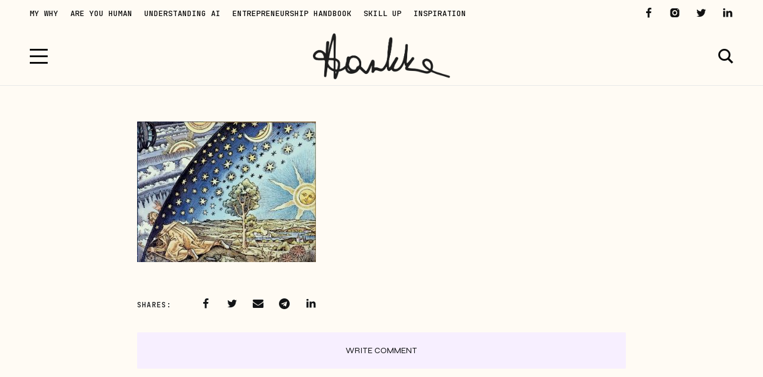

--- FILE ---
content_type: text/html; charset=UTF-8
request_url: https://hankka.com/eyes-wide-shut/carl-gustav-jung-spiritual-pilgrim/
body_size: 65248
content:
<!DOCTYPE html>
<html lang="en-GB">
	<head>
		<meta charset="UTF-8" />
		<meta name="viewport" content="width=device-width, initial-scale=1">
		<link rel="profile" href="https://gmpg.org/xfn/11">
		<meta name='robots' content='index, follow, max-image-preview:large, max-snippet:-1, max-video-preview:-1' />

	<!-- This site is optimized with the Yoast SEO Premium plugin v20.9 (Yoast SEO v25.4) - https://yoast.com/wordpress/plugins/seo/ -->
	<title>carl gustav jung spiritual pilgrim - Hankka</title>
	<link rel="canonical" href="https://hankka.com/eyes-wide-shut/carl-gustav-jung-spiritual-pilgrim/" />
	<meta property="og:locale" content="en_GB" />
	<meta property="og:type" content="article" />
	<meta property="og:title" content="carl gustav jung spiritual pilgrim - Hankka" />
	<meta property="og:description" content="The Spiritual Pilgrim Discovering Another World/ German unknown artist" />
	<meta property="og:url" content="https://hankka.com/eyes-wide-shut/carl-gustav-jung-spiritual-pilgrim/" />
	<meta property="og:site_name" content="Hankka" />
	<meta property="article:modified_time" content="2015-10-17T13:23:07+00:00" />
	<meta property="og:image" content="https://hankka.com/eyes-wide-shut/carl-gustav-jung-spiritual-pilgrim" />
	<meta property="og:image:width" content="760" />
	<meta property="og:image:height" content="599" />
	<meta property="og:image:type" content="image/jpeg" />
	<meta name="twitter:card" content="summary_large_image" />
	<meta name="twitter:site" content="@kamila_ldn" />
	<script type="application/ld+json" class="yoast-schema-graph">{"@context":"https://schema.org","@graph":[{"@type":"WebPage","@id":"https://hankka.com/eyes-wide-shut/carl-gustav-jung-spiritual-pilgrim/","url":"https://hankka.com/eyes-wide-shut/carl-gustav-jung-spiritual-pilgrim/","name":"carl gustav jung spiritual pilgrim - Hankka","isPartOf":{"@id":"https://hankka.com/#website"},"primaryImageOfPage":{"@id":"https://hankka.com/eyes-wide-shut/carl-gustav-jung-spiritual-pilgrim/#primaryimage"},"image":{"@id":"https://hankka.com/eyes-wide-shut/carl-gustav-jung-spiritual-pilgrim/#primaryimage"},"thumbnailUrl":"https://hankka.com/wp-content/uploads/2015/10/carl-gustav-jung-spiritual-pilgrim.jpg","datePublished":"2015-10-17T13:22:48+00:00","dateModified":"2015-10-17T13:23:07+00:00","breadcrumb":{"@id":"https://hankka.com/eyes-wide-shut/carl-gustav-jung-spiritual-pilgrim/#breadcrumb"},"inLanguage":"en-GB","potentialAction":[{"@type":"ReadAction","target":["https://hankka.com/eyes-wide-shut/carl-gustav-jung-spiritual-pilgrim/"]}]},{"@type":"ImageObject","inLanguage":"en-GB","@id":"https://hankka.com/eyes-wide-shut/carl-gustav-jung-spiritual-pilgrim/#primaryimage","url":"https://hankka.com/wp-content/uploads/2015/10/carl-gustav-jung-spiritual-pilgrim.jpg","contentUrl":"https://hankka.com/wp-content/uploads/2015/10/carl-gustav-jung-spiritual-pilgrim.jpg","width":760,"height":599,"caption":"The Spiritual Pilgrim Discovering Another World/ German unknown artist"},{"@type":"BreadcrumbList","@id":"https://hankka.com/eyes-wide-shut/carl-gustav-jung-spiritual-pilgrim/#breadcrumb","itemListElement":[{"@type":"ListItem","position":1,"name":"Home","item":"https://hankka.com/"},{"@type":"ListItem","position":2,"name":"Eyes Wide Shut","item":"https://hankka.com/eyes-wide-shut/"},{"@type":"ListItem","position":3,"name":"carl gustav jung spiritual pilgrim"}]},{"@type":"WebSite","@id":"https://hankka.com/#website","url":"https://hankka.com/","name":"Hankka","description":"Tech, business and everything In between","publisher":{"@id":"https://hankka.com/#/schema/person/fdb7e820d4c6277780d42535dacc9e39"},"alternateName":"Kamila Hankiewicz's Notes","potentialAction":[{"@type":"SearchAction","target":{"@type":"EntryPoint","urlTemplate":"https://hankka.com/?s={search_term_string}"},"query-input":{"@type":"PropertyValueSpecification","valueRequired":true,"valueName":"search_term_string"}}],"inLanguage":"en-GB"},{"@type":["Person","Organization"],"@id":"https://hankka.com/#/schema/person/fdb7e820d4c6277780d42535dacc9e39","name":"kamila","image":{"@type":"ImageObject","inLanguage":"en-GB","@id":"https://hankka.com/#/schema/person/image/","url":"https://hankka.com/wp-content/uploads/2021/11/new_hankka_r.png","contentUrl":"https://hankka.com/wp-content/uploads/2021/11/new_hankka_r.png","width":1110,"height":371,"caption":"kamila"},"logo":{"@id":"https://hankka.com/#/schema/person/image/"}}]}</script>
	<!-- / Yoast SEO Premium plugin. -->


<link href='https://fonts.gstatic.com' crossorigin rel='preconnect' />
<link rel="alternate" type="application/rss+xml" title="Hankka &raquo; Feed" href="https://hankka.com/feed/" />
<link rel="alternate" type="application/rss+xml" title="Hankka &raquo; Comments Feed" href="https://hankka.com/comments/feed/" />
<link rel="alternate" type="application/rss+xml" title="Hankka &raquo; carl gustav jung spiritual pilgrim Comments Feed" href="https://hankka.com/eyes-wide-shut/carl-gustav-jung-spiritual-pilgrim/feed/" />
<link rel="alternate" title="oEmbed (JSON)" type="application/json+oembed" href="https://hankka.com/wp-json/oembed/1.0/embed?url=https%3A%2F%2Fhankka.com%2Feyes-wide-shut%2Fcarl-gustav-jung-spiritual-pilgrim%2F" />
<link rel="alternate" title="oEmbed (XML)" type="text/xml+oembed" href="https://hankka.com/wp-json/oembed/1.0/embed?url=https%3A%2F%2Fhankka.com%2Feyes-wide-shut%2Fcarl-gustav-jung-spiritual-pilgrim%2F&#038;format=xml" />
<style id='wp-img-auto-sizes-contain-inline-css'>
img:is([sizes=auto i],[sizes^="auto," i]){contain-intrinsic-size:3000px 1500px}
/*# sourceURL=wp-img-auto-sizes-contain-inline-css */
</style>
<style id='wp-emoji-styles-inline-css'>

	img.wp-smiley, img.emoji {
		display: inline !important;
		border: none !important;
		box-shadow: none !important;
		height: 1em !important;
		width: 1em !important;
		margin: 0 0.07em !important;
		vertical-align: -0.1em !important;
		background: none !important;
		padding: 0 !important;
	}
/*# sourceURL=wp-emoji-styles-inline-css */
</style>
<style id='global-styles-inline-css'>
:root{--wp--preset--aspect-ratio--square: 1;--wp--preset--aspect-ratio--4-3: 4/3;--wp--preset--aspect-ratio--3-4: 3/4;--wp--preset--aspect-ratio--3-2: 3/2;--wp--preset--aspect-ratio--2-3: 2/3;--wp--preset--aspect-ratio--16-9: 16/9;--wp--preset--aspect-ratio--9-16: 9/16;--wp--preset--color--black: #000000;--wp--preset--color--cyan-bluish-gray: #abb8c3;--wp--preset--color--white: #ffffff;--wp--preset--color--pale-pink: #f78da7;--wp--preset--color--vivid-red: #cf2e2e;--wp--preset--color--luminous-vivid-orange: #ff6900;--wp--preset--color--luminous-vivid-amber: #fcb900;--wp--preset--color--light-green-cyan: #7bdcb5;--wp--preset--color--vivid-green-cyan: #00d084;--wp--preset--color--pale-cyan-blue: #8ed1fc;--wp--preset--color--vivid-cyan-blue: #0693e3;--wp--preset--color--vivid-purple: #9b51e0;--wp--preset--color--nebotheme-content: #121416;--wp--preset--color--nebotheme-primary: #005240;--wp--preset--color--nebotheme-secondary: #ffd874;--wp--preset--color--nebotheme-hover: #a8aab2;--wp--preset--color--nebotheme-headings: #111111;--wp--preset--color--nebotheme-bg: #ffffff;--wp--preset--color--nebotheme-alt: #fbf7ed;--wp--preset--color--nebotheme-border: #e8e8e8;--wp--preset--gradient--vivid-cyan-blue-to-vivid-purple: linear-gradient(135deg,rgb(6,147,227) 0%,rgb(155,81,224) 100%);--wp--preset--gradient--light-green-cyan-to-vivid-green-cyan: linear-gradient(135deg,rgb(122,220,180) 0%,rgb(0,208,130) 100%);--wp--preset--gradient--luminous-vivid-amber-to-luminous-vivid-orange: linear-gradient(135deg,rgb(252,185,0) 0%,rgb(255,105,0) 100%);--wp--preset--gradient--luminous-vivid-orange-to-vivid-red: linear-gradient(135deg,rgb(255,105,0) 0%,rgb(207,46,46) 100%);--wp--preset--gradient--very-light-gray-to-cyan-bluish-gray: linear-gradient(135deg,rgb(238,238,238) 0%,rgb(169,184,195) 100%);--wp--preset--gradient--cool-to-warm-spectrum: linear-gradient(135deg,rgb(74,234,220) 0%,rgb(151,120,209) 20%,rgb(207,42,186) 40%,rgb(238,44,130) 60%,rgb(251,105,98) 80%,rgb(254,248,76) 100%);--wp--preset--gradient--blush-light-purple: linear-gradient(135deg,rgb(255,206,236) 0%,rgb(152,150,240) 100%);--wp--preset--gradient--blush-bordeaux: linear-gradient(135deg,rgb(254,205,165) 0%,rgb(254,45,45) 50%,rgb(107,0,62) 100%);--wp--preset--gradient--luminous-dusk: linear-gradient(135deg,rgb(255,203,112) 0%,rgb(199,81,192) 50%,rgb(65,88,208) 100%);--wp--preset--gradient--pale-ocean: linear-gradient(135deg,rgb(255,245,203) 0%,rgb(182,227,212) 50%,rgb(51,167,181) 100%);--wp--preset--gradient--electric-grass: linear-gradient(135deg,rgb(202,248,128) 0%,rgb(113,206,126) 100%);--wp--preset--gradient--midnight: linear-gradient(135deg,rgb(2,3,129) 0%,rgb(40,116,252) 100%);--wp--preset--font-size--small: 13px;--wp--preset--font-size--medium: 20px;--wp--preset--font-size--large: 36px;--wp--preset--font-size--x-large: 42px;--wp--preset--spacing--20: 0.44rem;--wp--preset--spacing--30: 0.67rem;--wp--preset--spacing--40: 1rem;--wp--preset--spacing--50: 1.5rem;--wp--preset--spacing--60: 2.25rem;--wp--preset--spacing--70: 3.38rem;--wp--preset--spacing--80: 5.06rem;--wp--preset--shadow--natural: 6px 6px 9px rgba(0, 0, 0, 0.2);--wp--preset--shadow--deep: 12px 12px 50px rgba(0, 0, 0, 0.4);--wp--preset--shadow--sharp: 6px 6px 0px rgba(0, 0, 0, 0.2);--wp--preset--shadow--outlined: 6px 6px 0px -3px rgb(255, 255, 255), 6px 6px rgb(0, 0, 0);--wp--preset--shadow--crisp: 6px 6px 0px rgb(0, 0, 0);}:where(.is-layout-flex){gap: 0.5em;}:where(.is-layout-grid){gap: 0.5em;}body .is-layout-flex{display: flex;}.is-layout-flex{flex-wrap: wrap;align-items: center;}.is-layout-flex > :is(*, div){margin: 0;}body .is-layout-grid{display: grid;}.is-layout-grid > :is(*, div){margin: 0;}:where(.wp-block-columns.is-layout-flex){gap: 2em;}:where(.wp-block-columns.is-layout-grid){gap: 2em;}:where(.wp-block-post-template.is-layout-flex){gap: 1.25em;}:where(.wp-block-post-template.is-layout-grid){gap: 1.25em;}.has-black-color{color: var(--wp--preset--color--black) !important;}.has-cyan-bluish-gray-color{color: var(--wp--preset--color--cyan-bluish-gray) !important;}.has-white-color{color: var(--wp--preset--color--white) !important;}.has-pale-pink-color{color: var(--wp--preset--color--pale-pink) !important;}.has-vivid-red-color{color: var(--wp--preset--color--vivid-red) !important;}.has-luminous-vivid-orange-color{color: var(--wp--preset--color--luminous-vivid-orange) !important;}.has-luminous-vivid-amber-color{color: var(--wp--preset--color--luminous-vivid-amber) !important;}.has-light-green-cyan-color{color: var(--wp--preset--color--light-green-cyan) !important;}.has-vivid-green-cyan-color{color: var(--wp--preset--color--vivid-green-cyan) !important;}.has-pale-cyan-blue-color{color: var(--wp--preset--color--pale-cyan-blue) !important;}.has-vivid-cyan-blue-color{color: var(--wp--preset--color--vivid-cyan-blue) !important;}.has-vivid-purple-color{color: var(--wp--preset--color--vivid-purple) !important;}.has-black-background-color{background-color: var(--wp--preset--color--black) !important;}.has-cyan-bluish-gray-background-color{background-color: var(--wp--preset--color--cyan-bluish-gray) !important;}.has-white-background-color{background-color: var(--wp--preset--color--white) !important;}.has-pale-pink-background-color{background-color: var(--wp--preset--color--pale-pink) !important;}.has-vivid-red-background-color{background-color: var(--wp--preset--color--vivid-red) !important;}.has-luminous-vivid-orange-background-color{background-color: var(--wp--preset--color--luminous-vivid-orange) !important;}.has-luminous-vivid-amber-background-color{background-color: var(--wp--preset--color--luminous-vivid-amber) !important;}.has-light-green-cyan-background-color{background-color: var(--wp--preset--color--light-green-cyan) !important;}.has-vivid-green-cyan-background-color{background-color: var(--wp--preset--color--vivid-green-cyan) !important;}.has-pale-cyan-blue-background-color{background-color: var(--wp--preset--color--pale-cyan-blue) !important;}.has-vivid-cyan-blue-background-color{background-color: var(--wp--preset--color--vivid-cyan-blue) !important;}.has-vivid-purple-background-color{background-color: var(--wp--preset--color--vivid-purple) !important;}.has-black-border-color{border-color: var(--wp--preset--color--black) !important;}.has-cyan-bluish-gray-border-color{border-color: var(--wp--preset--color--cyan-bluish-gray) !important;}.has-white-border-color{border-color: var(--wp--preset--color--white) !important;}.has-pale-pink-border-color{border-color: var(--wp--preset--color--pale-pink) !important;}.has-vivid-red-border-color{border-color: var(--wp--preset--color--vivid-red) !important;}.has-luminous-vivid-orange-border-color{border-color: var(--wp--preset--color--luminous-vivid-orange) !important;}.has-luminous-vivid-amber-border-color{border-color: var(--wp--preset--color--luminous-vivid-amber) !important;}.has-light-green-cyan-border-color{border-color: var(--wp--preset--color--light-green-cyan) !important;}.has-vivid-green-cyan-border-color{border-color: var(--wp--preset--color--vivid-green-cyan) !important;}.has-pale-cyan-blue-border-color{border-color: var(--wp--preset--color--pale-cyan-blue) !important;}.has-vivid-cyan-blue-border-color{border-color: var(--wp--preset--color--vivid-cyan-blue) !important;}.has-vivid-purple-border-color{border-color: var(--wp--preset--color--vivid-purple) !important;}.has-vivid-cyan-blue-to-vivid-purple-gradient-background{background: var(--wp--preset--gradient--vivid-cyan-blue-to-vivid-purple) !important;}.has-light-green-cyan-to-vivid-green-cyan-gradient-background{background: var(--wp--preset--gradient--light-green-cyan-to-vivid-green-cyan) !important;}.has-luminous-vivid-amber-to-luminous-vivid-orange-gradient-background{background: var(--wp--preset--gradient--luminous-vivid-amber-to-luminous-vivid-orange) !important;}.has-luminous-vivid-orange-to-vivid-red-gradient-background{background: var(--wp--preset--gradient--luminous-vivid-orange-to-vivid-red) !important;}.has-very-light-gray-to-cyan-bluish-gray-gradient-background{background: var(--wp--preset--gradient--very-light-gray-to-cyan-bluish-gray) !important;}.has-cool-to-warm-spectrum-gradient-background{background: var(--wp--preset--gradient--cool-to-warm-spectrum) !important;}.has-blush-light-purple-gradient-background{background: var(--wp--preset--gradient--blush-light-purple) !important;}.has-blush-bordeaux-gradient-background{background: var(--wp--preset--gradient--blush-bordeaux) !important;}.has-luminous-dusk-gradient-background{background: var(--wp--preset--gradient--luminous-dusk) !important;}.has-pale-ocean-gradient-background{background: var(--wp--preset--gradient--pale-ocean) !important;}.has-electric-grass-gradient-background{background: var(--wp--preset--gradient--electric-grass) !important;}.has-midnight-gradient-background{background: var(--wp--preset--gradient--midnight) !important;}.has-small-font-size{font-size: var(--wp--preset--font-size--small) !important;}.has-medium-font-size{font-size: var(--wp--preset--font-size--medium) !important;}.has-large-font-size{font-size: var(--wp--preset--font-size--large) !important;}.has-x-large-font-size{font-size: var(--wp--preset--font-size--x-large) !important;}
/*# sourceURL=global-styles-inline-css */
</style>

<style id='classic-theme-styles-inline-css'>
/*! This file is auto-generated */
.wp-block-button__link{color:#fff;background-color:#32373c;border-radius:9999px;box-shadow:none;text-decoration:none;padding:calc(.667em + 2px) calc(1.333em + 2px);font-size:1.125em}.wp-block-file__button{background:#32373c;color:#fff;text-decoration:none}
/*# sourceURL=/wp-includes/css/classic-themes.min.css */
</style>
<style id='yaffo-gutenberg-color-inline-css'>
.has-nebotheme-content-color {
	color: #121416 !important;
}

.has-nebotheme-content-background-color {
	background-color: #121416 !important;
}

.has-nebotheme-primary-color {
	color: #005240 !important;
}

.has-nebotheme-primary-background-color {
	background-color: #005240 !important;
}

.has-nebotheme-secondary-color {
	color: #ffd874 !important;
}

.has-nebotheme-secondary-background-color {
	background-color: #ffd874 !important;
}

.has-nebotheme-hover-color {
	color: #a8aab2 !important;
}

.has-nebotheme-hover-background-color {
	background-color: #a8aab2 !important;
}

.has-nebotheme-headings-color {
	color: #111111 !important;
}

.has-nebotheme-headings-background-color {
	background-color: #111111 !important;
}

.has-nebotheme-bg-color {
	color: #ffffff !important;
}

.has-nebotheme-bg-background-color {
	background-color: #ffffff !important;
}

.has-nebotheme-alt-color {
	color: #fbf7ed !important;
}

.has-nebotheme-alt-background-color {
	background-color: #fbf7ed !important;
}

.has-nebotheme-border-color {
	color: #e8e8e8 !important;
}

.has-nebotheme-border-background-color {
	background-color: #e8e8e8 !important;
}


/*# sourceURL=yaffo-gutenberg-color-inline-css */
</style>
<link rel='stylesheet' id='yaffo-gutenberg-css' href='https://hankka.com/wp-content/themes/yaffo/modules/gutenberg/assets/css/frontend/style.min.css' media='screen' />
<link rel='stylesheet' id='contact-form-7-css' href='https://hankka.com/wp-content/plugins/contact-form-7/includes/css/styles.css' media='all' />
<link rel='stylesheet' id='yaffo-css' href='https://hankka.com/wp-content/themes/yaffo/assets/css/frontend/style.min.css' media='screen, print' />
<style id='yaffo-inline-css'>
:root { --nebotheme-svg-select-arrow: url('data:image/svg+xml;utf8,<svg width="13" height="7" viewBox="0 0 13 7" fill="none" xmlns="http://www.w3.org/2000/svg"><path d="M1 1L6.5 6L12 1" stroke="%23121416"/></svg>'); }
/*# sourceURL=yaffo-inline-css */
</style>
<link rel='stylesheet' id='yaffo-child-css' href='https://hankka.com/wp-content/themes/yaffo-child/style.css' media='all' />
<link rel='stylesheet' id='nebotheme-icon-css' href='https://hankka.com/wp-content/themes/yaffo/assets/lib/nebotheme-icon/css/nebotheme-icon.css' media='screen, print' />
<style id='yaffo-typography-inline-css'>
:root {--nebotheme-font-primary-fs:normal;--nebotheme-font-primary-ff:JetBrains Mono;--nebotheme-font-primary-fz:15px;--nebotheme-font-primary-ls:0px;--nebotheme-font-primary-lh:1.6em;--nebotheme-font-primary-fw:300;--nebotheme-font-secondary-fs:normal;--nebotheme-font-secondary-ff:JetBrains Mono;--nebotheme-font-secondary-fz:11px;--nebotheme-font-secondary-ls:0.1em;--nebotheme-font-secondary-lh:1.5em;--nebotheme-font-secondary-tt:uppercase;--nebotheme-font-secondary-fw:400;--nebotheme-font-heading-h1-fs:normal;--nebotheme-font-heading-h1-ff:Syne;--nebotheme-font-heading-h1-fz:36px;--nebotheme-font-heading-h1-ls:-0.5px;--nebotheme-font-heading-h1-lh:1.2em;--nebotheme-font-heading-h1-tt:none;--nebotheme-font-heading-h1-fw:400;--nebotheme-font-heading-h2-fs:normal;--nebotheme-font-heading-h2-ff:Syne;--nebotheme-font-heading-h2-fz:30px;--nebotheme-font-heading-h2-ls:-0.5px;--nebotheme-font-heading-h2-lh:1.2em;--nebotheme-font-heading-h2-tt:none;--nebotheme-font-heading-h2-fw:400;--nebotheme-font-heading-h3-fs:normal;--nebotheme-font-heading-h3-ff:Syne;--nebotheme-font-heading-h3-fz:21px;--nebotheme-font-heading-h3-ls:-0.5px;--nebotheme-font-heading-h3-lh:1.4em;--nebotheme-font-heading-h3-tt:none;--nebotheme-font-heading-h3-fw:400;--nebotheme-font-heading-h4-ff:inherit;--nebotheme-font-heading-h4-fz:18px;--nebotheme-font-heading-h4-ls:0px;--nebotheme-font-heading-h4-lh:1.4em;--nebotheme-font-heading-h4-tt:none;--nebotheme-font-heading-h5-fs:normal;--nebotheme-font-heading-h5-ff:Syne;--nebotheme-font-heading-h5-fz:14px;--nebotheme-font-heading-h5-ls:0px;--nebotheme-font-heading-h5-lh:1.5em;--nebotheme-font-heading-h5-tt:uppercase;--nebotheme-font-heading-h5-fw:400;--nebotheme-font-heading-h6-fs:normal;--nebotheme-font-heading-h6-ff:Syne;--nebotheme-font-heading-h6-fz:13px;--nebotheme-font-heading-h6-ls:0px;--nebotheme-font-heading-h6-lh:1.5em;--nebotheme-font-heading-h6-tt:uppercase;--nebotheme-font-heading-h6-fw:400;--nebotheme-font-menu-fs:normal;--nebotheme-font-menu-ff:JetBrains Mono;--nebotheme-font-menu-fz:13px;--nebotheme-font-menu-ls:0px;--nebotheme-font-menu-tt:uppercase;--nebotheme-font-menu-fw:500;--nebotheme-font-submenu-fs:normal;--nebotheme-font-submenu-ff:JetBrains Mono;--nebotheme-font-submenu-fz:12px;--nebotheme-font-submenu-tt:uppercase;--nebotheme-font-submenu-fw:400;--nebotheme-font-off-canvas-menu-fs:normal;--nebotheme-font-off-canvas-menu-ff:JetBrains Mono;--nebotheme-font-off-canvas-menu-fz:14px;--nebotheme-font-off-canvas-menu-ls:0px;--nebotheme-font-off-canvas-menu-tt:uppercase;--nebotheme-font-off-canvas-menu-fw:400;--nebotheme-font-off-canvas-submenu-fs:normal;--nebotheme-font-off-canvas-submenu-ff:JetBrains Mono;--nebotheme-font-off-canvas-submenu-fz:13px;--nebotheme-font-off-canvas-submenu-ls:0px;--nebotheme-font-off-canvas-submenu-tt:uppercase;--nebotheme-font-off-canvas-submenu-fw:400;--nebotheme-font-button-fs:normal;--nebotheme-font-button-ff:JetBrains Mono;--nebotheme-font-button-fz:13px;--nebotheme-font-button-ls:0.2em;--nebotheme-font-button-tt:uppercase;--nebotheme-font-button-fw:300;--nebotheme-font-input-fs:normal;--nebotheme-font-input-ff:JetBrains Mono;--nebotheme-font-input-fz:12px;--nebotheme-font-input-ls:0px;--nebotheme-font-input-fw:400;--nebotheme-font-quote-fs:normal;--nebotheme-font-quote-ff:Syne Mono;--nebotheme-font-quote-fz:27px;--nebotheme-font-quote-ls:0px;--nebotheme-font-quote-lh:1.5em;--nebotheme-font-quote-fw:400;}
/*# sourceURL=yaffo-typography-inline-css */
</style>
<style id='yaffo-page-fade-inline-css'>
.nebotheme-page-fade {
			position: fixed;
			pointer-events: none;
			background: var(--nebotheme-color-bg);
			width: 100%;
			top: var(--nebotheme-adminbar-space, 0px);
			height: calc(100% - var(--nebotheme-adminbar-space, 0px));
			transition: opacity .25s ease, visibility .25s;
			z-index: 99998;
			visibility: visible;
			opacity: 1;
		}
/*# sourceURL=yaffo-page-fade-inline-css */
</style>
<style id='akismet-widget-style-inline-css'>

			.a-stats {
				--akismet-color-mid-green: #357b49;
				--akismet-color-white: #fff;
				--akismet-color-light-grey: #f6f7f7;

				max-width: 350px;
				width: auto;
			}

			.a-stats * {
				all: unset;
				box-sizing: border-box;
			}

			.a-stats strong {
				font-weight: 600;
			}

			.a-stats a.a-stats__link,
			.a-stats a.a-stats__link:visited,
			.a-stats a.a-stats__link:active {
				background: var(--akismet-color-mid-green);
				border: none;
				box-shadow: none;
				border-radius: 8px;
				color: var(--akismet-color-white);
				cursor: pointer;
				display: block;
				font-family: -apple-system, BlinkMacSystemFont, 'Segoe UI', 'Roboto', 'Oxygen-Sans', 'Ubuntu', 'Cantarell', 'Helvetica Neue', sans-serif;
				font-weight: 500;
				padding: 12px;
				text-align: center;
				text-decoration: none;
				transition: all 0.2s ease;
			}

			/* Extra specificity to deal with TwentyTwentyOne focus style */
			.widget .a-stats a.a-stats__link:focus {
				background: var(--akismet-color-mid-green);
				color: var(--akismet-color-white);
				text-decoration: none;
			}

			.a-stats a.a-stats__link:hover {
				filter: brightness(110%);
				box-shadow: 0 4px 12px rgba(0, 0, 0, 0.06), 0 0 2px rgba(0, 0, 0, 0.16);
			}

			.a-stats .count {
				color: var(--akismet-color-white);
				display: block;
				font-size: 1.5em;
				line-height: 1.4;
				padding: 0 13px;
				white-space: nowrap;
			}
		
/*# sourceURL=akismet-widget-style-inline-css */
</style>
<script src="https://hankka.com/wp-includes/js/jquery/jquery.min.js" id="jquery-core-js"></script>
<script src="https://hankka.com/wp-includes/js/jquery/jquery-migrate.min.js" id="jquery-migrate-js"></script>
<script id="yaffo-inline-js-after">
			/^((?!chrome|android).)*safari/i.test( navigator.userAgent ) && document.documentElement.classList.add( 'is-browser-safari' );

			if (location.pathname.match(/\/page\//)) {
				window.addEventListener('load', function() {
					var blogElement = document.getElementById('blog');

					if ( ! blogElement ) {
						return;
					}

					var blogRect = blogElement.getBoundingClientRect();
					var viewHeight = Math.max(document.documentElement.clientHeight, window.innerHeight);

					if ( ! ( blogRect.top - viewHeight >= 0 ) ) {
						return;
					}

					blogElement.scrollIntoView({
						behavior: 'smooth',
						block: 'start',
						duration: 200
					});
				});
			}

		
//# sourceURL=yaffo-inline-js-after
</script>
<script src="https://hankka.com/wp-content/plugins/yaffo-core/assets/lib/lazysizes/lazysizes.min.js" id="lazysizes-js"></script>
<script src="https://hankka.com/wp-content/plugins/yaffo-core/assets/lib/lazysizes/plugins/unveilhooks/ls.unveilhooks.min.js" id="lazysizes/unveilhooks-js"></script>
<link rel="https://api.w.org/" href="https://hankka.com/wp-json/" /><link rel="alternate" title="JSON" type="application/json" href="https://hankka.com/wp-json/wp/v2/media/3311" /><link rel="EditURI" type="application/rsd+xml" title="RSD" href="https://hankka.com/xmlrpc.php?rsd" />
<meta name="generator" content="WordPress 6.9" />
<meta name="generator" content="Seriously Simple Podcasting 3.10.4" />
<link rel='shortlink' href='https://hankka.com/?p=3311' />

<link rel="alternate" type="application/rss+xml" title="Podcast RSS feed" href="https://hankka.com/feed/podcast" />

<!-- Head & Footer Code: Site-wide HEAD section start (attachment) -->
<!-- Google tag (gtag.js) -->
<script async src="https://www.googletagmanager.com/gtag/js?id=G-12R6NDLY5G"></script>
<script>
  window.dataLayer = window.dataLayer || [];
  function gtag(){dataLayer.push(arguments);}
  gtag('js', new Date());

  gtag('config', 'G-12R6NDLY5G');
</script>
<!-- Head & Footer Code: Site-wide HEAD section end (attachment) -->
			<style type="text/css" media="screen">
				/**
				 * Plugin Name: Subtitles
				 * Plugin URI: http://wordpress.org/plugins/subtitles/
				 * Description: Easily add subtitles into your WordPress posts, pages, custom post types, and themes.
				 * Author: We Cobble
				 * Author URI: https://wecobble.com/
				 * Version: 2.2.0
				 * License: GNU General Public License v2 or later
				 * License URI: http://www.gnu.org/licenses/gpl-2.0.html
				 */

				/**
				 * Be explicit about this styling only applying to spans,
				 * since that's the default markup that's returned by
				 * Subtitles. If a developer overrides the default subtitles
				 * markup with another element or class, we don't want to stomp
				 * on that.
				 *
				 * @since 1.0.0
				 */
				span.entry-subtitle {
					display: block; /* Put subtitles on their own line by default. */
					font-size: 0.53333333333333em; /* Sensible scaling. It's assumed that post titles will be wrapped in heading tags. */
				}
				/**
				 * If subtitles are shown in comment areas, we'll hide them by default.
				 *
				 * @since 1.0.5
				 */
				#comments .comments-title span.entry-subtitle {
					display: none;
				}
			</style><link rel="preload" as="font" href="https://hankka.com/wp-content/themes/yaffo/assets/lib/nebotheme-icon/font/nebotheme-icon.woff2" crossorigin><style>.recentcomments a{display:inline !important;padding:0 !important;margin:0 !important;}</style><link rel="icon" href="https://hankka.com/wp-content/uploads/2018/01/favicon-75x75.png" sizes="32x32" />
<link rel="icon" href="https://hankka.com/wp-content/uploads/2018/01/favicon-300x300.png" sizes="192x192" />
<link rel="apple-touch-icon" href="https://hankka.com/wp-content/uploads/2018/01/favicon-300x300.png" />
<meta name="msapplication-TileImage" content="https://hankka.com/wp-content/uploads/2018/01/favicon-300x300.png" />
		<style id="wp-custom-css">
			.nebotheme-additional-content{
	display:flex;
}

.wp-block-mailster-form-outside-wrapper-60555 {
	margin-left:auto;
	margin-right: auto;
}

div.wp-block-mailster-form-outside-wrapper.wp-block-mailster-form-outside-wrapper-5500bbc1.wp-block-mailster-form-outside-wrapper-60555 .mailster-block-form {
	
	max-width: 100% !important;
}

a.podcast-image-link{
	display: none;
}		</style>
		<style id="kirki-inline-styles">:root{--nebotheme-color-content:#121416;--nebotheme-color-primary:#3a5eff;--nebotheme-color-secondary:#b1a0c6;--nebotheme-color-hover:#a8aab2;--nebotheme-color-headings:#121416;--nebotheme-color-bg:#fffbf4;--nebotheme-color-alt:#f7efff;--nebotheme-color-border:#e8e8e8;--nebotheme-color-menu-element:#0a0a0a;--nebotheme-color-menu-element_hover:#898989;--nebotheme-color-menu-element_active:#878787;--nebotheme-color-menu-dropdown-element:#111111;--nebotheme-color-menu-dropdown-element_hover:#a8aab2;--nebotheme-color-menu-dropdown-element_active:#a8aab2;--nebotheme-color-menu-dropdown-bg:#ffffff;--nebotheme-color-menu-dropdown-bd:#e8e8e8;--nebotheme-header-sticky-height:40px;--nebotheme-header-top-height:45px;--nebotheme-header-main-height:97px;}.header .header-sticky{--nebotheme-color-header-element:#0a0a0a;--nebotheme-color-header-element_hover:#757575;--nebotheme-color-header-bg_color:#fffbf4;--nebotheme-color-header-bd:#e8e8e8;}.header .header-top{--nebotheme-color-header-element:#111111;--nebotheme-color-header-element_hover:#a8aab2;--nebotheme-color-header-bg_color:#fffbf4;--nebotheme-color-header-bd:rgba(232,232,232,0);}.header .header-main, .header .header-mobile{--nebotheme-color-header-element:#0a0a0a;--nebotheme-color-header-element_hover:#a8aab2;--nebotheme-color-header-bg_color:#fffbf4;--nebotheme-color-header-bd:#e8e8e8;}#nebotheme-off-canvas{--nebotheme-color-content:#0a0a0a;--nebotheme-color-primary:#58567f;--nebotheme-color-secondary:#fc9700;--nebotheme-color-hover:#adadad;--nebotheme-color-headings:#111111;--nebotheme-color-bg:#ffffff;--nebotheme-color-alt:#c1b4b4;--nebotheme-color-border:#e8e8e8;--nebotheme-color-off-canvas-menu-element:#456aff;--nebotheme-color-off-canvas-menu-element_hover:#969696;--nebotheme-color-off-canvas-menu-element_active:#969696;}@media (max-width: 990px){html:root{--nebotheme-header-sticky-height:66px;}:root{--nebotheme-header-main-height:91px;}}/* cyrillic-ext */
@font-face {
  font-family: 'JetBrains Mono';
  font-style: normal;
  font-weight: 300;
  font-display: swap;
  src: url(https://hankka.com/wp-content/fonts/jetbrains-mono/font) format('woff');
  unicode-range: U+0460-052F, U+1C80-1C8A, U+20B4, U+2DE0-2DFF, U+A640-A69F, U+FE2E-FE2F;
}
/* cyrillic */
@font-face {
  font-family: 'JetBrains Mono';
  font-style: normal;
  font-weight: 300;
  font-display: swap;
  src: url(https://hankka.com/wp-content/fonts/jetbrains-mono/font) format('woff');
  unicode-range: U+0301, U+0400-045F, U+0490-0491, U+04B0-04B1, U+2116;
}
/* greek */
@font-face {
  font-family: 'JetBrains Mono';
  font-style: normal;
  font-weight: 300;
  font-display: swap;
  src: url(https://hankka.com/wp-content/fonts/jetbrains-mono/font) format('woff');
  unicode-range: U+0370-0377, U+037A-037F, U+0384-038A, U+038C, U+038E-03A1, U+03A3-03FF;
}
/* vietnamese */
@font-face {
  font-family: 'JetBrains Mono';
  font-style: normal;
  font-weight: 300;
  font-display: swap;
  src: url(https://hankka.com/wp-content/fonts/jetbrains-mono/font) format('woff');
  unicode-range: U+0102-0103, U+0110-0111, U+0128-0129, U+0168-0169, U+01A0-01A1, U+01AF-01B0, U+0300-0301, U+0303-0304, U+0308-0309, U+0323, U+0329, U+1EA0-1EF9, U+20AB;
}
/* latin-ext */
@font-face {
  font-family: 'JetBrains Mono';
  font-style: normal;
  font-weight: 300;
  font-display: swap;
  src: url(https://hankka.com/wp-content/fonts/jetbrains-mono/font) format('woff');
  unicode-range: U+0100-02BA, U+02BD-02C5, U+02C7-02CC, U+02CE-02D7, U+02DD-02FF, U+0304, U+0308, U+0329, U+1D00-1DBF, U+1E00-1E9F, U+1EF2-1EFF, U+2020, U+20A0-20AB, U+20AD-20C0, U+2113, U+2C60-2C7F, U+A720-A7FF;
}
/* latin */
@font-face {
  font-family: 'JetBrains Mono';
  font-style: normal;
  font-weight: 300;
  font-display: swap;
  src: url(https://hankka.com/wp-content/fonts/jetbrains-mono/font) format('woff');
  unicode-range: U+0000-00FF, U+0131, U+0152-0153, U+02BB-02BC, U+02C6, U+02DA, U+02DC, U+0304, U+0308, U+0329, U+2000-206F, U+20AC, U+2122, U+2191, U+2193, U+2212, U+2215, U+FEFF, U+FFFD;
}
/* cyrillic-ext */
@font-face {
  font-family: 'JetBrains Mono';
  font-style: normal;
  font-weight: 400;
  font-display: swap;
  src: url(https://hankka.com/wp-content/fonts/jetbrains-mono/font) format('woff');
  unicode-range: U+0460-052F, U+1C80-1C8A, U+20B4, U+2DE0-2DFF, U+A640-A69F, U+FE2E-FE2F;
}
/* cyrillic */
@font-face {
  font-family: 'JetBrains Mono';
  font-style: normal;
  font-weight: 400;
  font-display: swap;
  src: url(https://hankka.com/wp-content/fonts/jetbrains-mono/font) format('woff');
  unicode-range: U+0301, U+0400-045F, U+0490-0491, U+04B0-04B1, U+2116;
}
/* greek */
@font-face {
  font-family: 'JetBrains Mono';
  font-style: normal;
  font-weight: 400;
  font-display: swap;
  src: url(https://hankka.com/wp-content/fonts/jetbrains-mono/font) format('woff');
  unicode-range: U+0370-0377, U+037A-037F, U+0384-038A, U+038C, U+038E-03A1, U+03A3-03FF;
}
/* vietnamese */
@font-face {
  font-family: 'JetBrains Mono';
  font-style: normal;
  font-weight: 400;
  font-display: swap;
  src: url(https://hankka.com/wp-content/fonts/jetbrains-mono/font) format('woff');
  unicode-range: U+0102-0103, U+0110-0111, U+0128-0129, U+0168-0169, U+01A0-01A1, U+01AF-01B0, U+0300-0301, U+0303-0304, U+0308-0309, U+0323, U+0329, U+1EA0-1EF9, U+20AB;
}
/* latin-ext */
@font-face {
  font-family: 'JetBrains Mono';
  font-style: normal;
  font-weight: 400;
  font-display: swap;
  src: url(https://hankka.com/wp-content/fonts/jetbrains-mono/font) format('woff');
  unicode-range: U+0100-02BA, U+02BD-02C5, U+02C7-02CC, U+02CE-02D7, U+02DD-02FF, U+0304, U+0308, U+0329, U+1D00-1DBF, U+1E00-1E9F, U+1EF2-1EFF, U+2020, U+20A0-20AB, U+20AD-20C0, U+2113, U+2C60-2C7F, U+A720-A7FF;
}
/* latin */
@font-face {
  font-family: 'JetBrains Mono';
  font-style: normal;
  font-weight: 400;
  font-display: swap;
  src: url(https://hankka.com/wp-content/fonts/jetbrains-mono/font) format('woff');
  unicode-range: U+0000-00FF, U+0131, U+0152-0153, U+02BB-02BC, U+02C6, U+02DA, U+02DC, U+0304, U+0308, U+0329, U+2000-206F, U+20AC, U+2122, U+2191, U+2193, U+2212, U+2215, U+FEFF, U+FFFD;
}
/* cyrillic-ext */
@font-face {
  font-family: 'JetBrains Mono';
  font-style: normal;
  font-weight: 500;
  font-display: swap;
  src: url(https://hankka.com/wp-content/fonts/jetbrains-mono/font) format('woff');
  unicode-range: U+0460-052F, U+1C80-1C8A, U+20B4, U+2DE0-2DFF, U+A640-A69F, U+FE2E-FE2F;
}
/* cyrillic */
@font-face {
  font-family: 'JetBrains Mono';
  font-style: normal;
  font-weight: 500;
  font-display: swap;
  src: url(https://hankka.com/wp-content/fonts/jetbrains-mono/font) format('woff');
  unicode-range: U+0301, U+0400-045F, U+0490-0491, U+04B0-04B1, U+2116;
}
/* greek */
@font-face {
  font-family: 'JetBrains Mono';
  font-style: normal;
  font-weight: 500;
  font-display: swap;
  src: url(https://hankka.com/wp-content/fonts/jetbrains-mono/font) format('woff');
  unicode-range: U+0370-0377, U+037A-037F, U+0384-038A, U+038C, U+038E-03A1, U+03A3-03FF;
}
/* vietnamese */
@font-face {
  font-family: 'JetBrains Mono';
  font-style: normal;
  font-weight: 500;
  font-display: swap;
  src: url(https://hankka.com/wp-content/fonts/jetbrains-mono/font) format('woff');
  unicode-range: U+0102-0103, U+0110-0111, U+0128-0129, U+0168-0169, U+01A0-01A1, U+01AF-01B0, U+0300-0301, U+0303-0304, U+0308-0309, U+0323, U+0329, U+1EA0-1EF9, U+20AB;
}
/* latin-ext */
@font-face {
  font-family: 'JetBrains Mono';
  font-style: normal;
  font-weight: 500;
  font-display: swap;
  src: url(https://hankka.com/wp-content/fonts/jetbrains-mono/font) format('woff');
  unicode-range: U+0100-02BA, U+02BD-02C5, U+02C7-02CC, U+02CE-02D7, U+02DD-02FF, U+0304, U+0308, U+0329, U+1D00-1DBF, U+1E00-1E9F, U+1EF2-1EFF, U+2020, U+20A0-20AB, U+20AD-20C0, U+2113, U+2C60-2C7F, U+A720-A7FF;
}
/* latin */
@font-face {
  font-family: 'JetBrains Mono';
  font-style: normal;
  font-weight: 500;
  font-display: swap;
  src: url(https://hankka.com/wp-content/fonts/jetbrains-mono/font) format('woff');
  unicode-range: U+0000-00FF, U+0131, U+0152-0153, U+02BB-02BC, U+02C6, U+02DA, U+02DC, U+0304, U+0308, U+0329, U+2000-206F, U+20AC, U+2122, U+2191, U+2193, U+2212, U+2215, U+FEFF, U+FFFD;
}/* greek */
@font-face {
  font-family: 'Syne';
  font-style: normal;
  font-weight: 400;
  font-display: swap;
  src: url(https://hankka.com/wp-content/fonts/syne/font) format('woff');
  unicode-range: U+0370-0377, U+037A-037F, U+0384-038A, U+038C, U+038E-03A1, U+03A3-03FF;
}
/* latin-ext */
@font-face {
  font-family: 'Syne';
  font-style: normal;
  font-weight: 400;
  font-display: swap;
  src: url(https://hankka.com/wp-content/fonts/syne/font) format('woff');
  unicode-range: U+0100-02BA, U+02BD-02C5, U+02C7-02CC, U+02CE-02D7, U+02DD-02FF, U+0304, U+0308, U+0329, U+1D00-1DBF, U+1E00-1E9F, U+1EF2-1EFF, U+2020, U+20A0-20AB, U+20AD-20C0, U+2113, U+2C60-2C7F, U+A720-A7FF;
}
/* latin */
@font-face {
  font-family: 'Syne';
  font-style: normal;
  font-weight: 400;
  font-display: swap;
  src: url(https://hankka.com/wp-content/fonts/syne/font) format('woff');
  unicode-range: U+0000-00FF, U+0131, U+0152-0153, U+02BB-02BC, U+02C6, U+02DA, U+02DC, U+0304, U+0308, U+0329, U+2000-206F, U+20AC, U+2122, U+2191, U+2193, U+2212, U+2215, U+FEFF, U+FFFD;
}/* latin-ext */
@font-face {
  font-family: 'Syne Mono';
  font-style: normal;
  font-weight: 400;
  font-display: swap;
  src: url(https://hankka.com/wp-content/fonts/syne-mono/font) format('woff');
  unicode-range: U+0100-02BA, U+02BD-02C5, U+02C7-02CC, U+02CE-02D7, U+02DD-02FF, U+0304, U+0308, U+0329, U+1D00-1DBF, U+1E00-1E9F, U+1EF2-1EFF, U+2020, U+20A0-20AB, U+20AD-20C0, U+2113, U+2C60-2C7F, U+A720-A7FF;
}
/* latin */
@font-face {
  font-family: 'Syne Mono';
  font-style: normal;
  font-weight: 400;
  font-display: swap;
  src: url(https://hankka.com/wp-content/fonts/syne-mono/font) format('woff');
  unicode-range: U+0000-00FF, U+0131, U+0152-0153, U+02BB-02BC, U+02C6, U+02DA, U+02DC, U+0304, U+0308, U+0329, U+2000-206F, U+20AC, U+2122, U+2191, U+2193, U+2212, U+2215, U+FEFF, U+FFFD;
}</style>	</head>
	<body class="attachment wp-singular attachment-template-default single single-attachment postid-3311 attachmentid-3311 attachment-jpeg wp-custom-logo wp-embed-responsive wp-theme-yaffo wp-child-theme-yaffo-child nebotheme-header--divider page-fade--enable">
		<a id="backToTop" href="#"><svg width="14" height="9" viewBox="0 0 14 9" fill="none" xmlns="http://www.w3.org/2000/svg"><path d="M1 8L7 2L13 8" stroke="white" stroke-width="1.5"/></svg></a><div class="nebotheme-page-fade"></div>		<div id="site">
			<div class="site-inner">
								<header id="header" class="header">
					<div class="header-inner">
	
<div class="header-row header-top">
	<div class="header-row-inner">
		<div class="grid-container">
			<div class="grid-row">
				<div class="grid-col">
					<div class="header-element">
						
						<div class="nebotheme-navigation nebotheme-navigation-primary"><nav class="navigation"><ul id="menu-menu" class="navigation-menu navigation-menu-horizontal sm"><li id="menu-item-55266" class="menu-item menu-item-type-post_type menu-item-object-page menu-item-55266"><a href="https://hankka.com/why/"><span class="nav-item-text">My why</span></a></li>
<li id="menu-item-59026" class="menu-item menu-item-type-post_type menu-item-object-page menu-item-59026"><a href="https://hankka.com/are-you-human-podcast/"><span class="nav-item-text">Are You Human</span></a></li>
<li id="menu-item-58057" class="menu-item menu-item-type-post_type menu-item-object-page menu-item-58057"><a href="https://hankka.com/understanding-ai/"><span class="nav-item-text">Understanding AI</span></a></li>
<li id="menu-item-58062" class="menu-item menu-item-type-post_type menu-item-object-page menu-item-58062"><a href="https://hankka.com/startup-handbook/"><span class="nav-item-text">Entrepreneurship Handbook</span></a></li>
<li id="menu-item-58061" class="menu-item menu-item-type-post_type menu-item-object-page menu-item-58061"><a href="https://hankka.com/skill-up/"><span class="nav-item-text">Skill up</span></a></li>
<li id="menu-item-55262" class="menu-item menu-item-type-post_type menu-item-object-page menu-item-55262"><a href="https://hankka.com/what-inspired-me/"><span class="nav-item-text">Inspiration</span></a></li>
</ul></nav></div>
											</div>
				</div>
									<div class="grid-col grid-col-end flex-grow">
						<div class="header-element">
							
							<div class="nebotheme-social-icons-global"><div class="nebotheme-social-icons"><div class="nebotheme-social-icons__inner"><a href="https://fb.com/kamila.hankiewicz" rel="nofollow" class="nebotheme-icon-facebook" title="Facebook" target="_blank"></a><a href="https://www.instagram.com/_hankka" rel="nofollow" class="nebotheme-icon-custom-instagram" title="Instagram" target="_blank"></a><a href="https://twitter.com/hankka_" rel="nofollow" class="nebotheme-icon-twitter" title="Twitter" target="_blank"></a><a href="https://www.linkedin.com/in/hankka/" rel="nofollow" class="nebotheme-icon-linkedin" title="LinkedIn" target="_blank"></a></div></div></div>
													</div>
					</div>
							</div>
		</div>
	</div>
</div><!-- .header-top -->
<div class="header-row header-main">
	<div class="header-row-inner">
		<div class="grid-container">
			<div class="grid-row flex-wrap-n">
									<div class="grid-col">
						<div class="header-element">
							
							<a href="#" class="nebotheme-trigger nebotheme-icon-margin" data-event="off-canvas"></a>
													</div>
					</div>
								<div class="grid-col flex-grow">
					<div class="header-element">
								<div class="nebotheme-logo">
			<a href="https://hankka.com" rel="home">
				<img src="https://hankka.com/wp-content/uploads/2021/11/new_hankka_r.png" alt="Tech, business and everything In between" title="Tech, business and everything In between" loading="lazy" srcset="https://hankka.com/wp-content/uploads/2021/11/new_hankka_r.png 1x, https://hankka.com/wp-content/uploads/2018/01/new_hankka_r.png 2x">
			</a>
		</div>
							</div>
				</div>
				<div class="grid-col grid-col-end">
					<div class="header-element">
						
						<a href="#" class="nebotheme-trigger nebotheme-icon-margin nebotheme-icon-custom-search" data-event="popup:search:show"></a>
											</div>
				</div>
			</div>
		</div>
	</div>
</div><!-- .header-main -->
<div class="header-row header-sticky">
	<div class="header-row-inner">
		<div class="grid-container">
			<div class="grid-row flex-wrap-n">
				<div class="grid-col">
					<div class="header-element">
						<a href="#" class="nebotheme-trigger nebotheme-icon-margin" data-event="off-canvas"></a><div class="nebotheme-navigation nebotheme-navigation-sticky"><nav class="navigation"><ul id="menu-menu-1" class="navigation-menu navigation-menu-horizontal sm"><li class="menu-item menu-item-type-post_type menu-item-object-page menu-item-55266"><a href="https://hankka.com/why/"><span class="nav-item-text">My why</span></a></li>
<li class="menu-item menu-item-type-post_type menu-item-object-page menu-item-59026"><a href="https://hankka.com/are-you-human-podcast/"><span class="nav-item-text">Are You Human</span></a></li>
<li class="menu-item menu-item-type-post_type menu-item-object-page menu-item-58057"><a href="https://hankka.com/understanding-ai/"><span class="nav-item-text">Understanding AI</span></a></li>
<li class="menu-item menu-item-type-post_type menu-item-object-page menu-item-58062"><a href="https://hankka.com/startup-handbook/"><span class="nav-item-text">Entrepreneurship Handbook</span></a></li>
<li class="menu-item menu-item-type-post_type menu-item-object-page menu-item-58061"><a href="https://hankka.com/skill-up/"><span class="nav-item-text">Skill up</span></a></li>
<li class="menu-item menu-item-type-post_type menu-item-object-page menu-item-55262"><a href="https://hankka.com/what-inspired-me/"><span class="nav-item-text">Inspiration</span></a></li>
</ul></nav></div>					</div>
				</div>
				<div class="grid-col flex-grow logo-col">
					<div class="header-element">
						
								<div class="nebotheme-logo">
			<a href="https://hankka.com" rel="home">
				<img src="https://hankka.com/wp-content/uploads/2021/11/new_hankka_r.png" alt="Tech, business and everything In between" title="Tech, business and everything In between" loading="lazy" srcset="https://hankka.com/wp-content/uploads/2021/11/new_hankka_r.png 1x, https://hankka.com/wp-content/uploads/2018/01/new_hankka_220.png 2x">
			</a>
		</div>
		
											</div>
				</div>
				<div class="grid-col grid-col-end">
					<div class="header-element">
						
						<div class="nebotheme-social-icons-global"><div class="nebotheme-social-icons"><div class="nebotheme-social-icons__inner"><a href="https://fb.com/kamila.hankiewicz" rel="nofollow" class="nebotheme-icon-facebook" title="Facebook" target="_blank"></a><a href="https://www.instagram.com/_hankka" rel="nofollow" class="nebotheme-icon-custom-instagram" title="Instagram" target="_blank"></a><a href="https://twitter.com/hankka_" rel="nofollow" class="nebotheme-icon-twitter" title="Twitter" target="_blank"></a><a href="https://www.linkedin.com/in/hankka/" rel="nofollow" class="nebotheme-icon-linkedin" title="LinkedIn" target="_blank"></a></div></div></div>						<a href="#" class="nebotheme-trigger nebotheme-icon-margin nebotheme-icon-custom-search" data-event="popup:search:show"></a>
											</div>
				</div>
			</div>
		</div>
	</div>
</div><!-- .header-sticky -->
<div class="header-row header-mobile">
	<div class="header-row-inner">
		<div class="grid-container">
			<div class="grid-row flex-wrap-n">
									<div class="grid-col">
						<div class="header-element">
							
							<a href="#" class="nebotheme-trigger nebotheme-icon-margin" data-event="off-canvas"></a>
													</div>
					</div>
								<div class="grid-col flex-grow">
					<div class="header-element">
								<div class="nebotheme-logo">
			<a href="https://hankka.com" rel="home">
				<img src="https://hankka.com/wp-content/uploads/2021/11/new_hankka_r.png" alt="Tech, business and everything In between" title="Tech, business and everything In between" loading="lazy" srcset="https://hankka.com/wp-content/uploads/2021/11/new_hankka_r.png 1x, https://hankka.com/wp-content/uploads/2018/01/new_hankka_220.png 2x">
			</a>
		</div>
							</div>
				</div>
				<div class="grid-col grid-col-end">
					<div class="header-element">
						
						<a href="#" class="nebotheme-trigger nebotheme-icon-margin nebotheme-icon-custom-search" data-event="popup:search:show"></a>
											</div>
				</div>
			</div>
		</div>
	</div>
</div><!-- .header-main -->
</div>
				</header><!-- #header -->
								<main id="main" class="main nebotheme-scroll-padding">
															<div class="site-content-sidebar">
						<div class="nebotheme-var-blocks">
								<div class="nebotheme-var-block" data-id="3311">
				<div class="grid-container">
			<div class="site-content">
	<article class="nebotheme-post nebotheme-post-single post-3311 attachment type-attachment status-inherit hentry" id="post-3311"><div class="nebotheme-post__inner">	<div class="entry-content-wrap">
		<div class="entry-content clearfix">
			<p class="attachment"><a href='https://hankka.com/wp-content/uploads/2015/10/carl-gustav-jung-spiritual-pilgrim.jpg'><img fetchpriority="high" decoding="async" width="300" height="236" src="[data-uri]" class="attachment-medium size-medium nebotheme-lazyload lazyload" alt="carl gustav jung spiritual pilgrim" data-sizes="auto" data-ls-sizes="(max-width: 300px) 100vw, 300px" data-src="https://hankka.com/wp-content/uploads/2015/10/carl-gustav-jung-spiritual-pilgrim-300x236.jpg" data-srcset="https://hankka.com/wp-content/uploads/2015/10/carl-gustav-jung-spiritual-pilgrim-300x236.jpg 300w, https://hankka.com/wp-content/uploads/2015/10/carl-gustav-jung-spiritual-pilgrim-600x473.jpg 600w, https://hankka.com/wp-content/uploads/2015/10/carl-gustav-jung-spiritual-pilgrim.jpg 760w" title="carl gustav jung spiritual pilgrim" /></a></p>
					</div>
	</div>
	<footer class="nebotheme-post-single__footer">
	<div class="nebotheme-share-buttons nebotheme-social-icons" data-settings="{&quot;title&quot;:&quot;carl gustav jung spiritual pilgrim&quot;,&quot;text&quot;:&quot;The Spiritual Pilgrim Discovering Another World\/ German unknown artist&quot;,&quot;image&quot;:&quot;https:\/\/hankka.com\/wp-content\/uploads\/2021\/11\/new_hankka_r.png&quot;,&quot;twitter_prefix_text&quot;:&quot;Check out this article&quot;,&quot;url&quot;:&quot;https:\/\/hankka.com\/eyes-wide-shut\/carl-gustav-jung-spiritual-pilgrim\/&quot;}"><span class="before">Shares</span><div class="nebotheme-social-icons__inner"><a class="nebotheme-share-buttons__item nebotheme-icon-facebook" href="#" data-type="facebook" title="Facebook"></a><a class="nebotheme-share-buttons__item nebotheme-icon-twitter" href="#" data-type="twitter" title="Twitter"></a><a class="nebotheme-share-buttons__item nebotheme-icon-mail-alt" href="#" data-type="email" title="Email"></a><a class="nebotheme-share-buttons__item nebotheme-icon-telegram" href="#" data-type="telegram" title="Telegram"></a><a class="nebotheme-share-buttons__item nebotheme-icon-linkedin" href="#" data-type="linkedin" title="Linkedin"></a>		</div>
	</div>
	<div class="nebotheme-comments">
	<div id="comments" class="comments-area">
		<h5 class="comments-opener-wrap mb-0">
			<a class="comments-opener" href="#">
				Write Comment			</a>
		</h5>
			<div id="respond" class="comment-respond">
		<h5 id="reply-title" class="comment-reply-title">Leave a Reply <small><a rel="nofollow" id="cancel-comment-reply-link" href="/eyes-wide-shut/carl-gustav-jung-spiritual-pilgrim/#respond" style="display:none;">Cancel reply</a></small></h5><form action="https://hankka.com/wp-comments-post.php" method="post" id="commentform" class="comment-form"><p class="comment-notes"><span id="email-notes">Your email address will not be published.</span> <span class="required-field-message">Required fields are marked <span class="required">*</span></span></p><p class="comment-form-comment"><textarea name="comment" id="comment" rows="8" placeholder="Comment" required></textarea></p><div class="comment-input-wrap"><p class="comment-form-author"><input type="text" id="author" name="author" value="" placeholder="Name *" required /></p>
<p class="comment-form-email"><input type="email" id="email" name="email" value="" placeholder="Email *" required /></p>
<p class="comment-form-url"><input type="url" id="url" name="url" value="" placeholder="Website" /></p></div>
<p class="form-submit"><input name="submit" type="submit" id="submit" class="submit" value="Submit Comment" /> <input type='hidden' name='comment_post_ID' value='3311' id='comment_post_ID' />
<input type='hidden' name='comment_parent' id='comment_parent' value='0' />
</p><p style="display: none;"><input type="hidden" id="akismet_comment_nonce" name="akismet_comment_nonce" value="58147b08b7" /></p><p style="display: none !important;" class="akismet-fields-container" data-prefix="ak_"><label>&#916;<textarea name="ak_hp_textarea" cols="45" rows="8" maxlength="100"></textarea></label><input type="hidden" id="ak_js_1" name="ak_js" value="68"/><script>document.getElementById( "ak_js_1" ).setAttribute( "value", ( new Date() ).getTime() );</script></p></form>	</div><!-- #respond -->
	<p class="akismet_comment_form_privacy_notice">This site uses Akismet to reduce spam. <a href="https://akismet.com/privacy/" target="_blank" rel="nofollow noopener">Learn how your comment data is processed.</a></p>	</div>
</div>
</footer>
</div></article>		</div><!-- .site-content -->
					</div><!-- .grid-container -->
			</div><!-- .nebotheme-var-block -->
		</div>
</div><!-- .site-content-sidebar -->

									</main> <!-- #main -->
								<footer id="footer" class="footer nebotheme-scroll-padding">
					<div class="footer-site">
	<div class="grid-container">
		<div class="grid-row">
			<div class="grid-col">
				<div class="grid-col-inner">
					<div class="nebotheme-social-icons-global"><div class="nebotheme-social-icons"><div class="nebotheme-social-icons__inner"><a href="https://fb.com/kamila.hankiewicz" rel="nofollow" class="nebotheme-icon-facebook" title="Facebook" target="_blank"></a><a href="https://www.instagram.com/_hankka" rel="nofollow" class="nebotheme-icon-custom-instagram" title="Instagram" target="_blank"></a><a href="https://twitter.com/hankka_" rel="nofollow" class="nebotheme-icon-twitter" title="Twitter" target="_blank"></a><a href="https://www.linkedin.com/in/hankka/" rel="nofollow" class="nebotheme-icon-linkedin" title="LinkedIn" target="_blank"></a></div></div></div>					<div class="copyright"></div>				</div>
			</div>
			<div class="grid-col flex-grow">
						<div class="nebotheme-logo">
			<a href="https://hankka.com" rel="home">
				<img src="https://hankka.com/wp-content/uploads/2018/01/new_hankka_r.png" alt="Tech, business and everything In between" title="Tech, business and everything In between" loading="lazy" srcset="https://hankka.com/wp-content/uploads/2018/01/new_hankka_r.png 1x, https://hankka.com/wp-content/uploads/2018/01/new_hankka_220.png 2x">
			</a>
		</div>
					</div>
			<div class="grid-col grid-col-end">
				<div class="nebotheme-navigation nebotheme-navigation-footer"><nav class="navigation"></nav></div>			</div>
		</div>
	</div>
</div>
				</footer><!-- #footer -->
							</div><!-- .site-inner -->
		</div><!-- #site -->
		<div id="nebotheme-off-canvas" class="nebotheme-off-canvas nebotheme-color-scheme">
	<div class="nebotheme-off-canvas-inner">
		<div class="nebotheme-off-canvas-header">
					<div class="nebotheme-logo">
			<a href="https://hankka.com" rel="home">
				<img src="https://hankka.com/wp-content/uploads/2018/01/new_hankka_220.png" alt="Tech, business and everything In between" title="Tech, business and everything In between" loading="lazy" srcset="https://hankka.com/wp-content/uploads/2018/01/new_hankka_220.png 1x, https://hankka.com/wp-content/uploads/2018/01/new_hankka_220.png 2x">
			</a>
		</div>
					<a class="nebotheme-trigger nebotheme-trigger-close" title="Close" href="#" data-event="off-canvas"><div><span></span><span></span></div></a>		</div>
		<div class="nebotheme-off-canvas-content">
			<div class="nebotheme-off-canvas-content-outer">
				<div class="nebotheme-off-canvas-content-inner">
					<div class="nebotheme-navigation nebotheme-navigation-off_canvas"><nav class="navigation"><ul id="menu-menu-2" class="navigation-menu"><li class="menu-item menu-item-type-post_type menu-item-object-page menu-item-55266"><a href="https://hankka.com/why/"><span class="nav-item-text">My why</span></a></li>
<li class="menu-item menu-item-type-post_type menu-item-object-page menu-item-59026"><a href="https://hankka.com/are-you-human-podcast/"><span class="nav-item-text">Are You Human</span></a></li>
<li class="menu-item menu-item-type-post_type menu-item-object-page menu-item-58057"><a href="https://hankka.com/understanding-ai/"><span class="nav-item-text">Understanding AI</span></a></li>
<li class="menu-item menu-item-type-post_type menu-item-object-page menu-item-58062"><a href="https://hankka.com/startup-handbook/"><span class="nav-item-text">Entrepreneurship Handbook</span></a></li>
<li class="menu-item menu-item-type-post_type menu-item-object-page menu-item-58061"><a href="https://hankka.com/skill-up/"><span class="nav-item-text">Skill up</span></a></li>
<li class="menu-item menu-item-type-post_type menu-item-object-page menu-item-55262"><a href="https://hankka.com/what-inspired-me/"><span class="nav-item-text">Inspiration</span></a></li>
</ul></nav></div>		<aside class="sidebar">
			<div class="sidebar-inner">
				<div id="nebotheme_about-6" class="widget widget_nebotheme_about"><div class="nebotheme-wp-widget nebotheme-wp-widget-about"><div class="nebotheme-about"><div class="about-image"><a href="https://www.linkedin.com/in/hankka/"><span class="nebotheme-image"><span class="nebotheme-image__inner"><img width="300" height="300" src="[data-uri]" class="attachment-medium size-medium nebotheme-lazyload lazyload" alt="" decoding="async" loading="lazy" data-sizes="auto" data-ls-sizes="auto, (max-width: 300px) 100vw, 300px" data-src="https://hankka.com/wp-content/uploads/2024/03/hankka-300x300.jpg" data-srcset="https://hankka.com/wp-content/uploads/2024/03/hankka-300x300.jpg 300w, https://hankka.com/wp-content/uploads/2024/03/hankka-1024x1024.jpg 1024w, https://hankka.com/wp-content/uploads/2024/03/hankka-150x150.jpg 150w, https://hankka.com/wp-content/uploads/2024/03/hankka-768x768.jpg 768w, https://hankka.com/wp-content/uploads/2024/03/hankka-1536x1536.jpg 1536w, https://hankka.com/wp-content/uploads/2024/03/hankka-90x90.jpg 90w, https://hankka.com/wp-content/uploads/2024/03/hankka-580x580.jpg 580w, https://hankka.com/wp-content/uploads/2024/03/hankka-830x830.jpg 830w, https://hankka.com/wp-content/uploads/2024/03/hankka-1200x1200.jpg 1200w, https://hankka.com/wp-content/uploads/2024/03/hankka-600x600.jpg 600w, https://hankka.com/wp-content/uploads/2024/03/hankka.jpg 1948w" /><span class="nebotheme-lazyload__animation"></span></span></span></a></div><h3 class="about-name"><span>Kamila Hankiewicz</span></h3><p class="about-sub-name"><span>Entrepreneur / Host</span></p><div class="about-description"><p>Creativity is born in chaos. No matter if it's software, podcast or a kitchen. I share what I learn while building untrite.com, oishya.com, and hosting brilliant people on my podcast Are You Human.</p></div><div class="about-autograph"></div></div></div></div>			</div>
		</aside><!-- .sidebar -->
						</div>
			</div>
		</div>
					<div class="nebotheme-off-canvas-bottom">
				
				<div class="nebotheme-social-icons-global"><div class="nebotheme-social-icons"><div class="nebotheme-social-icons__inner"><a href="https://fb.com/kamila.hankiewicz" rel="nofollow" class="nebotheme-icon-facebook" title="Facebook" target="_blank"></a><a href="https://www.instagram.com/_hankka" rel="nofollow" class="nebotheme-icon-custom-instagram" title="Instagram" target="_blank"></a><a href="https://twitter.com/hankka_" rel="nofollow" class="nebotheme-icon-twitter" title="Twitter" target="_blank"></a><a href="https://www.linkedin.com/in/hankka/" rel="nofollow" class="nebotheme-icon-linkedin" title="LinkedIn" target="_blank"></a></div></div></div>
							</div>
			</div>
</div>
	<div id="nebotheme-popup-search" class="nebotheme-popup" data-name="search">
		<div class="nebotheme-popup__outer">
			<div class="grid-container">
				<div class="nebotheme-popup__inner nebotheme-scroll-padding">
					<div class="nebotheme-search-popup">	<div class="nebotheme-search">
				<form role="search" method="get" action="https://hankka.com/" autocomplete="off">
			<div class="nebotheme-search__inner">
				<div class="nebotheme-search__item search-field-wrap">
					<input type="search" name="s" title="Enter Keywords"  placeholder="Enter Keywords" value="" class="search-field" required/>
				</div>
				<div class="nebotheme-search__item search-submit-wrap">
					<button type="submit" title="Search" class="search-submit nebotheme-icon-margin nebotheme-icon-custom-search" >
											</button>
				</div>
			</div>
		</form>
				<div class="nebotheme-ajax-search">
			<div class="nebotheme-ajax-search__preloader"></div>
			<div class="nebotheme-ajax-search__list"></div>
		</div>
			</div>
	<a class="nebotheme-trigger nebotheme-trigger-close" title="Close" href="#" data-event="popup:search:hide"><div><span></span><span></span></div></a></div>				</div>
							</div>
		</div>
		<a href="#" class="nebotheme-trigger nebotheme-icon-margin nebotheme-popup__overlay" data-event="popup:search:hide"></a>	</div>
			<script type="speculationrules">
{"prefetch":[{"source":"document","where":{"and":[{"href_matches":"/*"},{"not":{"href_matches":["/wp-*.php","/wp-admin/*","/wp-content/uploads/*","/wp-content/*","/wp-content/plugins/*","/wp-content/themes/yaffo-child/*","/wp-content/themes/yaffo/*","/*\\?(.+)"]}},{"not":{"selector_matches":"a[rel~=\"nofollow\"]"}},{"not":{"selector_matches":".no-prefetch, .no-prefetch a"}}]},"eagerness":"conservative"}]}
</script>
<script src="https://hankka.com/wp-content/plugins/contact-form-7/includes/swv/js/index.js" id="swv-js"></script>
<script id="contact-form-7-js-extra">
var wpcf7 = {"api":{"root":"https://hankka.com/wp-json/","namespace":"contact-form-7/v1"}};
//# sourceURL=contact-form-7-js-extra
</script>
<script src="https://hankka.com/wp-content/plugins/contact-form-7/includes/js/index.js" id="contact-form-7-js"></script>
<script src="https://hankka.com/wp-content/themes/yaffo/assets/js/frontend/libs.min.js" id="yaffo-libs-js"></script>
<script id="yaffo-js-extra">
var nebothemeConfig = {"theme_mods":{"zoomable":true,"sticky_sidebar":true,"post_infinite_scroll_max":20}};
var nebothemeCommonConfig = {"ajaxurl":"https://hankka.com/wp-admin/admin-ajax.php"};
var nebothemeModulesConfig = {"ajax_search":{"nonce":"42903c1840"}};
//# sourceURL=yaffo-js-extra
</script>
<script src="https://hankka.com/wp-content/themes/yaffo/assets/js/frontend/script.min.js" id="yaffo-js"></script>
<script src="https://hankka.com/wp-includes/js/comment-reply.min.js" id="comment-reply-js" async data-wp-strategy="async" fetchpriority="low"></script>
<script defer src="https://hankka.com/wp-content/plugins/akismet/_inc/akismet-frontend.js" id="akismet-frontend-js"></script>
<script id="wp-emoji-settings" type="application/json">
{"baseUrl":"https://s.w.org/images/core/emoji/17.0.2/72x72/","ext":".png","svgUrl":"https://s.w.org/images/core/emoji/17.0.2/svg/","svgExt":".svg","source":{"concatemoji":"https://hankka.com/wp-includes/js/wp-emoji-release.min.js"}}
</script>
<script type="module">
/*! This file is auto-generated */
const a=JSON.parse(document.getElementById("wp-emoji-settings").textContent),o=(window._wpemojiSettings=a,"wpEmojiSettingsSupports"),s=["flag","emoji"];function i(e){try{var t={supportTests:e,timestamp:(new Date).valueOf()};sessionStorage.setItem(o,JSON.stringify(t))}catch(e){}}function c(e,t,n){e.clearRect(0,0,e.canvas.width,e.canvas.height),e.fillText(t,0,0);t=new Uint32Array(e.getImageData(0,0,e.canvas.width,e.canvas.height).data);e.clearRect(0,0,e.canvas.width,e.canvas.height),e.fillText(n,0,0);const a=new Uint32Array(e.getImageData(0,0,e.canvas.width,e.canvas.height).data);return t.every((e,t)=>e===a[t])}function p(e,t){e.clearRect(0,0,e.canvas.width,e.canvas.height),e.fillText(t,0,0);var n=e.getImageData(16,16,1,1);for(let e=0;e<n.data.length;e++)if(0!==n.data[e])return!1;return!0}function u(e,t,n,a){switch(t){case"flag":return n(e,"\ud83c\udff3\ufe0f\u200d\u26a7\ufe0f","\ud83c\udff3\ufe0f\u200b\u26a7\ufe0f")?!1:!n(e,"\ud83c\udde8\ud83c\uddf6","\ud83c\udde8\u200b\ud83c\uddf6")&&!n(e,"\ud83c\udff4\udb40\udc67\udb40\udc62\udb40\udc65\udb40\udc6e\udb40\udc67\udb40\udc7f","\ud83c\udff4\u200b\udb40\udc67\u200b\udb40\udc62\u200b\udb40\udc65\u200b\udb40\udc6e\u200b\udb40\udc67\u200b\udb40\udc7f");case"emoji":return!a(e,"\ud83e\u1fac8")}return!1}function f(e,t,n,a){let r;const o=(r="undefined"!=typeof WorkerGlobalScope&&self instanceof WorkerGlobalScope?new OffscreenCanvas(300,150):document.createElement("canvas")).getContext("2d",{willReadFrequently:!0}),s=(o.textBaseline="top",o.font="600 32px Arial",{});return e.forEach(e=>{s[e]=t(o,e,n,a)}),s}function r(e){var t=document.createElement("script");t.src=e,t.defer=!0,document.head.appendChild(t)}a.supports={everything:!0,everythingExceptFlag:!0},new Promise(t=>{let n=function(){try{var e=JSON.parse(sessionStorage.getItem(o));if("object"==typeof e&&"number"==typeof e.timestamp&&(new Date).valueOf()<e.timestamp+604800&&"object"==typeof e.supportTests)return e.supportTests}catch(e){}return null}();if(!n){if("undefined"!=typeof Worker&&"undefined"!=typeof OffscreenCanvas&&"undefined"!=typeof URL&&URL.createObjectURL&&"undefined"!=typeof Blob)try{var e="postMessage("+f.toString()+"("+[JSON.stringify(s),u.toString(),c.toString(),p.toString()].join(",")+"));",a=new Blob([e],{type:"text/javascript"});const r=new Worker(URL.createObjectURL(a),{name:"wpTestEmojiSupports"});return void(r.onmessage=e=>{i(n=e.data),r.terminate(),t(n)})}catch(e){}i(n=f(s,u,c,p))}t(n)}).then(e=>{for(const n in e)a.supports[n]=e[n],a.supports.everything=a.supports.everything&&a.supports[n],"flag"!==n&&(a.supports.everythingExceptFlag=a.supports.everythingExceptFlag&&a.supports[n]);var t;a.supports.everythingExceptFlag=a.supports.everythingExceptFlag&&!a.supports.flag,a.supports.everything||((t=a.source||{}).concatemoji?r(t.concatemoji):t.wpemoji&&t.twemoji&&(r(t.twemoji),r(t.wpemoji)))});
//# sourceURL=https://hankka.com/wp-includes/js/wp-emoji-loader.min.js
</script>
	</body><!-- body -->
</html>
